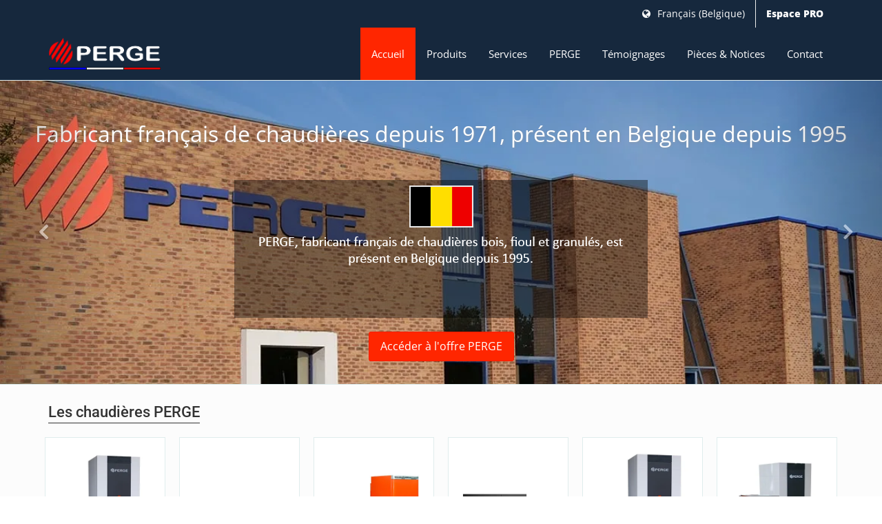

--- FILE ---
content_type: text/html; charset=UTF-8
request_url: https://www.perge.com/fr-be/
body_size: 4928
content:
<!DOCTYPE html>
<html lang="fr">
<head>
	<meta http-equiv="Content-Type" content="text/html; charset=UTF-8" />

    
	

    <meta property="og:type" content="website">
    <meta property="og:url" content="/fr-be/">
    <title>PERGE</title>
    <meta property="og:title" content="PERGE">
	<meta name="viewport" content="width=device-width, initial-scale=1.0">

    
	
	<meta name="author" content="PERGE" />
	<meta name="no-email-collection" content="https://www.unspam.com/noemailcollection" />
	<meta name="language" content="fr" />
    

    
    
     <!-- Required -->
    <!--<link href="/assets/boomerang/css/global-style.css" rel="stylesheet" type="text/css" media="screen">-->
    <link href="/assets/boomerang/css/global-style-3.css" rel="stylesheet" type="text/css" media="all">
    <link rel="shortcut icon" href="/assets/template/images/favicon.ico" type="image/x-icon">
    <link rel="icon" href="/assets/template/images/favicon.ico" type="image/x-icon">







    <link rel="alternate" hreflang="x-default" href="https://www.perge.com/" />
    <meta property="og:locale" content="fr">
	<link rel="alternate" hreflang="fr-fr" href="https://www.perge.com/fr-fr/" />
	<meta property="og:locale:alternate" content="fr-fr">
	<link rel="alternate" hreflang="en-ie" href="https://www.perge.com/en-ie/" />
	<meta property="og:locale:alternate" content="en-ie">
	<link rel="alternate" hreflang="es-es" href="https://www.perge.com/es-es/" />
	<meta property="og:locale:alternate" content="es-es">
	<link rel="alternate" hreflang="fr-be" href="https://www.perge.com/fr-be/" />
	<meta property="og:locale:alternate" content="fr-be">

</head>
<body class="wp-theme-7">
<script>
  (function(i,s,o,g,r,a,m){i['GoogleAnalyticsObject']=r;i[r]=i[r]||function(){
  (i[r].q=i[r].q||[]).push(arguments)},i[r].l=1*new Date();a=s.createElement(o),
  m=s.getElementsByTagName(o)[0];a.async=1;a.src=g;m.parentNode.insertBefore(a,m)
  })(window,document,'script','//www.google-analytics.com/analytics.js','ga');

  ga('create', 'UA-44697438-1', 'auto');
  ga('send', 'pageview');

</script>
<div class="wrapper">

<!-- Top Header -->
<div class="top-header">
	<div class="container">
        <div class="row">
            <div class="col-sm-12">
              
            	<nav class="top-header-menu">
                    <ul class="menu">
                    
                        <li><a href="/fr-be/locale?fic=1218" title="PERGE"><i class="fa fa-globe" aria-hidden="true"></i> Français (Belgique)</a></li>
                        
                        
<li><a href="/fr-be/pro/" title="Espace PRO" style="font-weight: 900;">Espace PRO</a></li>
                    </ul>
					
				</nav>
            </div>
        </div>
    </div>
</div>

<!-- Header: Logo and Main Nav -->
<header>    
	<div id="navOne" class="navbar navbar-wp" role="navigation">
        <div class="container">
            <div class="navbar-header">
                
                <button type="button" class="navbar-toggle" data-toggle="collapse" data-target=".navbar-collapse">
                    <span class="sr-only">Toggle navigation</span>
                    <span class="icon-bar"></span>
                    <span class="icon-bar"></span>
                    <span class="icon-bar"></span>
                </button>
                <a class="navbar-brand" href="/fr-be/" title="PERGE">
                	<img src="/assets/template/images/logo_perge.png" alt="PERGE">
                </a>
            </div>
            <div class="navbar-collapse collapse" >
                <ul class="nav navbar-nav navbar-right ">
                   <li  class="first active"><a href="/fr-be/" title="Accueil">Accueil</a></li><li "><a href="/fr-be/produits/" title="Produits" class="dropdown-toggle" data-toggle="dropdown" data-hover="dropdown" data-close-others="true">Produits</a><ul class="dropdown-menu">
                      <li><a href="/fr-be/pompe-a-chaleur-aireau-hybride/" title="Pompe à Chaleur Optipac MR32 Air/Eau Hybridable">Pompe à Chaleur Optipac MR32 Air/Eau Hybridable</a></li><li><a href="/fr-be/pompe-a-chaleur-aireau" title="Pompe à Chaleur OptiPac MR32 Air/Eau">Pompe à Chaleur OptiPac MR32 Air/Eau</a></li><li><a href="/fr-be/couplage-pompe-a-chaleur-mr32-avec-une-chaudiere-existante" title="Couplage Pompe à Chaleur MR32 avec une chaudière existante">Couplage Pompe à Chaleur MR32 avec une chaudière existante</a></li><li><a href="/fr-be/pompe-a-chaleur-aireau-haute-temperature/" title="Pompe à Chaleur Air/Eau haute température MR290">Pompe à Chaleur Air/Eau haute température MR290</a></li><li><a href="/fr-be/chaudiere-a-granules-connectee-a-bruleur-auto-nettoyant/" title="Chaudière à granulés connectée à brûleur auto-nettoyant">Chaudière à granulés connectée à brûleur auto-nettoyant</a></li><li><a href="/fr-be/couplage-granules-bois" title="Couplage Granulés-Bois">Couplage Granulés-Bois</a></li><li><a href="/fr-be/chaudiere-a-bois-sans-ballon-tampon/" title="Chaudière à bois sans ballon tampon">Chaudière à bois sans ballon tampon</a></li><li><a href="/fr-be/chaudiere-a-bois-avec-ballon-tampon/" title="Chaudière à bois avec ballon tampon">Chaudière à bois avec ballon tampon</a></li><li><a href="/fr-be/chaudiere-a-bois-classe-5-conforme-7-etoiles-flamme-verte/" title="Chaudière à bois classe 5 conforme 7 étoiles Flamme Verte">Chaudière à bois classe 5 conforme 7 étoiles Flamme Verte</a></li><li><a href="/fr-be/chaudiere-mixte-bois-biofioul-f30/" title="Chaudière mixte bois-biofioul F30">Chaudière mixte bois-biofioul F30</a></li><li><a href="/fr-be/couplage-bois-fioul" title="Couplage Bois-Fioul">Couplage Bois-Fioul</a></li><li><a href="/fr-be/chaudiere-biofioul-f30-basse-temperature/" title="Chaudière biofioul basse température cheminée et ventouse">Chaudière biofioul basse température cheminée et ventouse</a></li><li><a href="/fr-be/chaudieres-biofioul-f30-basse-temperature-connectees/" title="Chaudières biofioul F30 basse température connectées">Chaudières biofioul F30 basse température connectées</a></li><li><a href="/fr-be/optitherm-duo/" title="Chaudières biofioul F30 de moyenne puissance">Chaudières biofioul F30 de moyenne puissance</a></li><li><a href="/fr-be/chaudiere-biofioul-f30-a-condensation/" title="Chaudière biofioul F30 à condensation">Chaudière biofioul F30 à condensation</a></li><li><a href="/fr-be/chaudieres-biofioul-f30-a-condensation-connectees/" title="Chaudières biofioul F30 à condensation connectées">Chaudières biofioul F30 à condensation connectées</a></li><li><a href="/fr-be/bruleur-biofioul-universel/" title="Brûleur biofioul universel">Brûleur biofioul universel</a></li><li><a href="/fr-be/chauffe-eau-solaire-thermique/" title="Chauffe-Eau Solaire Thermique">Chauffe-Eau Solaire Thermique</a></li><li><a href="/fr-be/solaire-thermique-combine-chauffage-et-eau-chaude-sanitaire/" title="Solaire Thermique Combiné Chauffage et Eau chaude sanitaire">Solaire Thermique Combiné Chauffage et Eau chaude sanitaire</a></li>                   
                   </ul></li><li "><a href="/fr-be/services/" title="Services" class="dropdown-toggle" data-toggle="dropdown" data-hover="dropdown" data-close-others="true">Services</a><ul class="dropdown-menu">
                      <li><a href="/fr-be/trouver-un-installateur" title="Trouver un installateur">Trouver un installateur</a></li><li><a href="/fr-be/entretien-et-service-apres-vente" title="Entretien et service après-vente">Entretien et service après-vente</a></li>                   
                   </ul></li><li "><a href="/fr-be/perge/" title="PERGE" class="dropdown-toggle" data-toggle="dropdown" data-hover="dropdown" data-close-others="true">PERGE</a><ul class="dropdown-menu">
                      <li><a href="/fr-be/fabricant-francais" title="Fabricant français">Fabricant français</a></li>                   
                   </ul></li><li ><a href="/fr-be/temoignages/" title="Témoignages">Témoignages</a></li><li ><a href="/fr-be/pieces-notices/" title="Pièces & Notices">Pièces & Notices</a></li><li  class="last"><a href="/fr-be/contact" title="Contact">Contact</a></li>
				   
                </ul>
            </div><!--/.nav-collapse -->
        </div>
    </div>
</header>








<!-- Sliders -->
<section id="homepageCarousel" class="carousel carousel-1 slide color-two-l" data-ride="carousel">
  <!-- Indicators -->
  

	<div class="carousel-inner">
		<div class="item item-light active" style="background-image:url(/assets/medias/slides/Batiment_PERGE_ES.webp);">
            <div class="container">
                <div class="description fluid-center">
                    <span class="title">Fabricant français de chaudières depuis 1971, présent en Belgique depuis 1995</span>
                    
                    <span class="features">
						<p style="text-align: center;"><span style="line-height: 1.5em;"><img style="width: 90%; max-width: 600px; height: auto; border-width: 150px; display: block; margin: 0px auto 0px auto;" src="/assets/medias/slides/Slide 2.png" width="100%" height="auto" /><a class="btn btn-two btn-lg ls-l" href="/fr-be/produits/">Acc&eacute;der &agrave; l'offre PERGE</a></span></p>
                    </span>
                </div>
            </div>
        </div>
<div class="item item-light " style="background-image:url(/assets/medias/slides/PERGE_Soudeur_France.webp);">
            <div class="container">
                <div class="description fluid-center">
                    <span class="title">Fabricant français de chaudières depuis 1971, présent en Belgique depuis 1995</span>
                    
                    <span class="features">
						<p style="text-align: center;"><span style="line-height: 1.5em;"><img style="width: 90%; max-width: 600px; height: auto; border-width: 150px; display: block; margin: 0px auto 0px auto;" src="/assets/medias/tttt.png" alt="PERGE fabricant fran&ccedil;ais pompes &agrave; chaleur et chaudi&egrave;res" width="100%" height="auto" /><a class="btn btn-two btn-lg ls-l" href="/fr-be/produits/">Acc&eacute;der &agrave; l'offre PERGE</a></span></p>
                    </span>
                </div>
            </div>
        </div>
<div class="item item-light " style="background-image:url(/assets/medias/slides/paysage_montagnes_fr_perge.webp);">
            <div class="container">
                <div class="description fluid-center">
                    <span class="title">OptiPac MR32 hybridable</span>
                    
                    <span class="features">
						<p style="text-align: center;"><img style="width: 90%; max-width: 600px; height: auto; border-width: 150px; display: block; margin: 0px auto 0px auto;" src="/assets/medias/Pompe_&agrave;_chaleur_hybride_slide.png" alt="PERGE fabricant fran&ccedil;ais pompes &agrave; chaleur et chaudi&egrave;res" width="100% " height="auto" /><strong><span style="line-height: 1.5em;"><a class="btn btn-two btn-lg ls-l" href="/fr-be/pompe-a-chaleur-aireau-hybride/">Acc&eacute;der &agrave; l'offre</a></span></strong></p>
                    </span>
                </div>
            </div>
        </div>
    </div>
    <!-- Controls -->
    <a class="left carousel-control" href="#homepageCarousel" data-slide="prev">
        <i class="fa fa-angle-left"></i>
    </a>
    <a class="right carousel-control" href="#homepageCarousel" data-slide="next">
        <i class="fa fa-angle-right"></i>
    </a>     
</section>

<!-- Portfolio des produits -->
<section class="slice bg-5">
        <div class="w-section inverse">
            <div class="container">
				<h2 class="section-title">Les chaudières PERGE</h2>
				<div class="row">
					<div class="col-md-2 col-sm-4 shopProduit hierarchy">
                                <div class="w-box product">
                                    <div class="figure">
                                         <img alt="Pompe à Chaleur Optipac MR32 Air/Eau Hybridable" src="/assets/medias/produits/OptiPac_MR32_hybride_Fiche_Produit_PERGE_BE.webp" class="img-responsive img-center">
                                     </div>
                                    <div class="row">
                                        <div class="col-xs-12">
                                            <h3>Pompe à Chaleur Optipac MR32 Air/Eau Hybridable</h3>
                                            <div class="w-footer">
                                                <a href="/fr-be/pompe-a-chaleur-aireau-hybride/" class="btn btn-xs btn-two pull-right">En savoir plus</a>
                                            </div>
                                        </div>
                                    </div>
                                </div>
                            </div>
<div class="col-md-2 col-sm-4 shopProduit hierarchy">
                                <div class="w-box product">
                                    <div class="figure">
                                         <img alt="Pompe à Chaleur OptiPac MR32 Air/Eau" src="/assets/medias/produits/OptiPac_MR32_Fiche_Produit_PERGE_BE.webp" class="img-responsive img-center">
                                     </div>
                                    <div class="row">
                                        <div class="col-xs-12">
                                            <h3>Pompe à Chaleur OptiPac MR32 Air/Eau</h3>
                                            <div class="w-footer">
                                                <a href="/fr-be/pompe-a-chaleur-aireau" class="btn btn-xs btn-two pull-right">En savoir plus</a>
                                            </div>
                                        </div>
                                    </div>
                                </div>
                            </div>
<div class="col-md-2 col-sm-4 shopProduit hierarchy">
                                <div class="w-box product">
                                    <div class="figure">
                                         <img alt="Couplage Pompe à Chaleur MR32 avec une chaudière existante" src="/assets/medias/produits/OptiPac_MR32_Couplages_Image_Fiche_Produit_PERGE_BE.webp" class="img-responsive img-center">
                                     </div>
                                    <div class="row">
                                        <div class="col-xs-12">
                                            <h3>Couplage Pompe à Chaleur MR32 Air/Eau avec une chaudière existante</h3>
                                            <div class="w-footer">
                                                <a href="/fr-be/couplage-pompe-a-chaleur-mr32-avec-une-chaudiere-existante" class="btn btn-xs btn-two pull-right">En savoir plus</a>
                                            </div>
                                        </div>
                                    </div>
                                </div>
                            </div>
<div class="col-md-2 col-sm-4 shopProduit hierarchy">
                                <div class="w-box product">
                                    <div class="figure">
                                         <img alt="Pompe à Chaleur Air/Eau haute température MR290" src="/assets/medias/produits/OptiPac_MR290_Image_Fiche_Produit_BE.webp" class="img-responsive img-center">
                                     </div>
                                    <div class="row">
                                        <div class="col-xs-12">
                                            <h3>Pompe à Chaleur Air/Eau OptiPac MR290 haute température A+++</h3>
                                            <div class="w-footer">
                                                <a href="/fr-be/pompe-a-chaleur-aireau-haute-temperature/" class="btn btn-xs btn-two pull-right">En savoir plus</a>
                                            </div>
                                        </div>
                                    </div>
                                </div>
                            </div>
<div class="col-md-2 col-sm-4 shopProduit hierarchy">
                                <div class="w-box product">
                                    <div class="figure">
                                         <img alt="Chaudière à granulés connectée à brûleur auto-nettoyant" src="/assets/medias/produits/OptiPellet_PERGE_BE.webp" class="img-responsive img-center">
                                     </div>
                                    <div class="row">
                                        <div class="col-xs-12">
                                            <h3>Chaudière à granulés connectée à brûleur auto-nettoyant</h3>
                                            <div class="w-footer">
                                                <a href="/fr-be/chaudiere-a-granules-connectee-a-bruleur-auto-nettoyant/" class="btn btn-xs btn-two pull-right">En savoir plus</a>
                                            </div>
                                        </div>
                                    </div>
                                </div>
                            </div>
<div class="col-md-2 col-sm-4 shopProduit hierarchy">
                                <div class="w-box product">
                                    <div class="figure">
                                         <img alt="Couplage Granulés-Bois" src="/assets/medias/produits/Couplage_MC_Fioul_OptiPellet_Image_Produit_PERGE_BE.webp" class="img-responsive img-center">
                                     </div>
                                    <div class="row">
                                        <div class="col-xs-12">
                                            <h3>Couplage Granulés-Bois</h3>
                                            <div class="w-footer">
                                                <a href="/fr-be/couplage-granules-bois" class="btn btn-xs btn-two pull-right">En savoir plus</a>
                                            </div>
                                        </div>
                                    </div>
                                </div>
                            </div>
<div class="col-md-2 col-sm-4 shopProduit hierarchy">
                                <div class="w-box product">
                                    <div class="figure">
                                         <img alt="Chaudière à bois sans ballon tampon" src="/assets/medias/produits/MC_Classique_Image_Fiche_Produit_PERGE_BE.webp" class="img-responsive img-center">
                                     </div>
                                    <div class="row">
                                        <div class="col-xs-12">
                                            <h3>Chaudière à bois sans ballon tampon</h3>
                                            <div class="w-footer">
                                                <a href="/fr-be/chaudiere-a-bois-sans-ballon-tampon/" class="btn btn-xs btn-two pull-right">En savoir plus</a>
                                            </div>
                                        </div>
                                    </div>
                                </div>
                            </div>
<div class="col-md-2 col-sm-4 shopProduit hierarchy">
                                <div class="w-box product">
                                    <div class="figure">
                                         <img alt="Chaudière à bois avec ballon tampon" src="/assets/medias/produits/MCCI_Avec_BT_Image_Fiche_Produit_PERGE_BE.webp" class="img-responsive img-center">
                                     </div>
                                    <div class="row">
                                        <div class="col-xs-12">
                                            <h3>Chaudière à bois avec ballon tampon</h3>
                                            <div class="w-footer">
                                                <a href="/fr-be/chaudiere-a-bois-avec-ballon-tampon/" class="btn btn-xs btn-two pull-right">En savoir plus</a>
                                            </div>
                                        </div>
                                    </div>
                                </div>
                            </div>
<div class="col-md-2 col-sm-4 shopProduit hierarchy">
                                <div class="w-box product">
                                    <div class="figure">
                                         <img alt="Chaudière à bois classe 5 conforme 7 étoiles Flamme Verte" src="/assets/medias/produits/GFI_Belgique_PERGE_BE.webp" class="img-responsive img-center">
                                     </div>
                                    <div class="row">
                                        <div class="col-xs-12">
                                            <h3>Chaudière à bois classe 5 conforme 7 étoiles Flamme Verte</h3>
                                            <div class="w-footer">
                                                <a href="/fr-be/chaudiere-a-bois-classe-5-conforme-7-etoiles-flamme-verte/" class="btn btn-xs btn-two pull-right">En savoir plus</a>
                                            </div>
                                        </div>
                                    </div>
                                </div>
                            </div>
<div class="col-md-2 col-sm-4 shopProduit hierarchy">
                                <div class="w-box product">
                                    <div class="figure">
                                         <img alt="Chaudière mixte bois-biofioul F30" src="/assets/medias/produits/GTEI_biofioul_hvo_xtl_PERGE.webp" class="img-responsive img-center">
                                     </div>
                                    <div class="row">
                                        <div class="col-xs-12">
                                            <h3>Chaudière mixte bois-biofioul F30</h3>
                                            <div class="w-footer">
                                                <a href="/fr-be/chaudiere-mixte-bois-biofioul-f30/" class="btn btn-xs btn-two pull-right">En savoir plus</a>
                                            </div>
                                        </div>
                                    </div>
                                </div>
                            </div>
<div class="col-md-2 col-sm-4 shopProduit hierarchy">
                                <div class="w-box product">
                                    <div class="figure">
                                         <img alt="Couplage Bois-Fioul" src="/assets/medias/produits/Couplage_MC_Fioul_OptiPellet_Image_Produit_PERGE_BE.webp" class="img-responsive img-center">
                                     </div>
                                    <div class="row">
                                        <div class="col-xs-12">
                                            <h3>Couplage Bois-Fioul</h3>
                                            <div class="w-footer">
                                                <a href="/fr-be/couplage-bois-fioul" class="btn btn-xs btn-two pull-right">En savoir plus</a>
                                            </div>
                                        </div>
                                    </div>
                                </div>
                            </div>
<div class="col-md-2 col-sm-4 shopProduit hierarchy">
                                <div class="w-box product">
                                    <div class="figure">
                                         <img alt="Chaudière biofioul basse température cheminée et ventouse" src="/assets/medias/produits/Optitherm_C_fiche_produit_pas_connect_PERGE.webp" class="img-responsive img-center">
                                     </div>
                                    <div class="row">
                                        <div class="col-xs-12">
                                            <h3>Chaudière biofioul basse température cheminée et ventouse</h3>
                                            <div class="w-footer">
                                                <a href="/fr-be/chaudiere-biofioul-f30-basse-temperature/" class="btn btn-xs btn-two pull-right">En savoir plus</a>
                                            </div>
                                        </div>
                                    </div>
                                </div>
                            </div>
<div class="col-md-2 col-sm-4 shopProduit hierarchy">
                                <div class="w-box product">
                                    <div class="figure">
                                         <img alt="Chaudières biofioul F30 basse température connectées" src="/assets/medias/produits/Optitherm_biofioul_hvo_xtl_PERGE.webp" class="img-responsive img-center">
                                     </div>
                                    <div class="row">
                                        <div class="col-xs-12">
                                            <h3>Chaudières biofioul F30 basse température connectées</h3>
                                            <div class="w-footer">
                                                <a href="/fr-be/chaudieres-biofioul-f30-basse-temperature-connectees/" class="btn btn-xs btn-two pull-right">En savoir plus</a>
                                            </div>
                                        </div>
                                    </div>
                                </div>
                            </div>
<div class="col-md-2 col-sm-4 shopProduit hierarchy">
                                <div class="w-box product">
                                    <div class="figure">
                                         <img alt="Chaudières biofioul F30 de moyenne puissance" src="/assets/medias/produits/Optitherm_Duo_biofioul_hvo_xtl_PERGE.webp" class="img-responsive img-center">
                                     </div>
                                    <div class="row">
                                        <div class="col-xs-12">
                                            <h3>Chaudières biofioul F30 de moyenne puissance</h3>
                                            <div class="w-footer">
                                                <a href="/fr-be/optitherm-duo/" class="btn btn-xs btn-two pull-right">En savoir plus</a>
                                            </div>
                                        </div>
                                    </div>
                                </div>
                            </div>
<div class="col-md-2 col-sm-4 shopProduit hierarchy">
                                <div class="w-box product">
                                    <div class="figure">
                                         <img alt="Chaudière biofioul F30 à condensation" src="/assets/medias/produits/Opticondens_C_fiche_produit_pas_connect_PERGE.webp" class="img-responsive img-center">
                                     </div>
                                    <div class="row">
                                        <div class="col-xs-12">
                                            <h3>Chaudières biofioul F30 à condensation</h3>
                                            <div class="w-footer">
                                                <a href="/fr-be/chaudiere-biofioul-f30-a-condensation/" class="btn btn-xs btn-two pull-right">En savoir plus</a>
                                            </div>
                                        </div>
                                    </div>
                                </div>
                            </div>
<div class="col-md-2 col-sm-4 shopProduit hierarchy">
                                <div class="w-box product">
                                    <div class="figure">
                                         <img alt="Chaudières biofioul F30 à condensation connectées" src="/assets/medias/produits/Opticondens_biofioul_hvo_xtl_PERGE.webp" class="img-responsive img-center">
                                     </div>
                                    <div class="row">
                                        <div class="col-xs-12">
                                            <h3>Chaudières biofioul F30 à condensation connectée</h3>
                                            <div class="w-footer">
                                                <a href="/fr-be/chaudieres-biofioul-f30-a-condensation-connectees/" class="btn btn-xs btn-two pull-right">En savoir plus</a>
                                            </div>
                                        </div>
                                    </div>
                                </div>
                            </div>
<div class="col-md-2 col-sm-4 shopProduit hierarchy">
                                <div class="w-box product">
                                    <div class="figure">
                                         <img alt="Brûleur biofioul universel" src="/assets/medias/produits/Bruleur_biofioul_hvo_xtl_PERGE.webp" class="img-responsive img-center">
                                     </div>
                                    <div class="row">
                                        <div class="col-xs-12">
                                            <h3>Brûleur biofioul universel BIO-F30 16-40</h3>
                                            <div class="w-footer">
                                                <a href="/fr-be/bruleur-biofioul-universel/" class="btn btn-xs btn-two pull-right">En savoir plus</a>
                                            </div>
                                        </div>
                                    </div>
                                </div>
                            </div>
<div class="col-md-2 col-sm-4 shopProduit hierarchy">
                                <div class="w-box product">
                                    <div class="figure">
                                         <img alt="Chauffe-Eau Solaire Thermique" src="/assets/medias/produits/Aquasolar_PERGE_BE.webp" class="img-responsive img-center">
                                     </div>
                                    <div class="row">
                                        <div class="col-xs-12">
                                            <h3>Chauffe-Eau Solaire Thermique</h3>
                                            <div class="w-footer">
                                                <a href="/fr-be/chauffe-eau-solaire-thermique/" class="btn btn-xs btn-two pull-right">En savoir plus</a>
                                            </div>
                                        </div>
                                    </div>
                                </div>
                            </div>
<div class="col-md-2 col-sm-4 shopProduit hierarchy">
                                <div class="w-box product">
                                    <div class="figure">
                                         <img alt="Solaire Thermique Combiné Chauffage et Eau chaude sanitaire" src="/assets/medias/produits/Combisolar_PERGE_BE.webp" class="img-responsive img-center">
                                     </div>
                                    <div class="row">
                                        <div class="col-xs-12">
                                            <h3>Solaire Thermique Combiné Chauffage et Eau chaude sanitaire</h3>
                                            <div class="w-footer">
                                                <a href="/fr-be/solaire-thermique-combine-chauffage-et-eau-chaude-sanitaire/" class="btn btn-xs btn-two pull-right">En savoir plus</a>
                                            </div>
                                        </div>
                                    </div>
                                </div>
                            </div>
                </div>
            </div>
        </div>
    </section>

<!-- Accès rapide -->


<!-- Citation -->


<!-- Features -->


<!-- Exemples de devis -->


    <footer class="footer hierarchy">
    <div class="container">
        <div class="row">
            <div class="col-md-5">
            	<div class="col ordre_general">
                   <h2>Nous contacter</h2>
                   <ul>
                        <li>Rue Constant Ambroise 1A – 5530 EVREHAILLES</li>
                        <li>Tél. +32 (0)495 57 63 13</li>
                        <li>Email : <a href="/fr-be/contact" title="Nous contacter">Nous contacter par internet</a></li>
						<li>Horaires : Du lundi au vendredi :de 8 h à 12 h - de 14 h à 17 h 30</li>
                    </ul>
                 </div>
            </div>
            
            <!--<div class="col-md-3">
                [ [$reseauSocial]]
            </div>-->
            
             <div class="col-md-7">
             	<div class="col">
                    <h2>PERGE&nbsp;<a href="/fr-be/fabricant-francais"><span class="badge pull-right">Fabricant français</span></a></h2>
                    <p>
                    Chaudières bois, Couplage bois/fioul, Chaudières granulés et pellets, Chaudières fioul et biofioul, Solaire thermique, Pompes à chaleur, Pompes à chaleur hybride fioul et gaz.

                    </p>
                </div>
            </div>
        </div>
        
        <hr>
        
        <div class="row">
        	<div class="col-lg-12 copyright">
                <a href="/fr-be/copyright">&copy;</a>  PERGE&nbsp;
                <a href="https://www.perge.com/fr-be/">Accueil</a>&nbsp;|&nbsp;
                <a href="/fr-be/contact">Nous contacter</a>&nbsp;|&nbsp;
                <a href="/fr-be/plan-du-site">Plan du site</a>&nbsp;|&nbsp;
				<a href="/fr-be/pro/" title="Espace PRO">Espace PRO</a>&nbsp;|&nbsp;
                <a href="/fr-be/mentions-legales">Mentions légales</a>&nbsp;|&nbsp;
                <a href="/fr-be/politique-de-confidentialite">Politique de confidentialiti&#233;</a>


            
                                
          


  
  <div class="fb-like" data-href="https://www.facebook.com/Pergechaudieres" data-width="" data-layout="standard" data-action="like" data-size="small" data-share="true"></div>

            </div>
                    <!--
                                <div class="col-lg-3 footer-logo">
                                 
                                             </div>
                                                         -->
        </div>
    </div>
</footer></div>

<!-- JavaScript -->
<script type="text/javascript" src="/assets/boomerang/js/jquery.js"></script>
<script type="text/javascript" src="/assets/boomerang/assets/bootstrap/js/bootstrap.min.js"></script>
<script type="text/javascript" src="/assets/boomerang/js/modernizr.custom.js"></script>
<script type="text/javascript" src="/assets/boomerang/js/jquery.mousewheel-3.0.6.pack.js"></script>
<script type="text/javascript" src="/assets/boomerang/js/jquery.cookie.js"></script>
<script type="text/javascript" src="/assets/boomerang/js/jquery.easing.js"></script>

<!--[if lt IE 9]>
    <script src="/assets/boomerang/js/html5shiv.js"></script>
    <script src="/assets/boomerang/js/respond.min.js"></script>
<![endif]-->

<!-- Plugins -->
<script type="text/javascript" src="/assets/boomerang/assets/hover-dropdown/bootstrap-hover-dropdown.min.js"></script>
<script type="text/javascript" src="/assets/boomerang/assets/masonry/masonry.js"></script>
<script type="text/javascript" src="/assets/boomerang/assets/page-scroller/jquery.ui.totop.min.js"></script>
<script type="text/javascript" src="/assets/boomerang/assets/mixitup/jquery.mixitup.js"></script>
<script type="text/javascript" src="/assets/boomerang/assets/mixitup/jquery.mixitup.init.js"></script>
<script type="text/javascript" src="/assets/boomerang/assets/fancybox/jquery.fancybox.pack.js?v=2.1.5"></script>
<script type="text/javascript" src="/assets/boomerang/assets/easy-pie-chart/jquery.easypiechart.js"></script>
<script type="text/javascript" src="/assets/boomerang/assets/waypoints/waypoints.min.js"></script>
<script type="text/javascript" src="/assets/boomerang/assets/sticky/jquery.sticky.js"></script>
<script type="text/javascript" src="/assets/boomerang/js/jquery.wp.custom.js"></script>
<script type="text/javascript" src="/assets/boomerang/js/jquery.wp.switcher.js"></script>

<!-- Gestion des champs de formulaires -->


<!-- Gestion du formulaire pour la création de compte -->


</body>
</html>



--- FILE ---
content_type: text/plain
request_url: https://www.google-analytics.com/j/collect?v=1&_v=j102&a=1899312333&t=pageview&_s=1&dl=https%3A%2F%2Fwww.perge.com%2Ffr-be%2F&ul=en-us%40posix&dt=PERGE&sr=1280x720&vp=1280x720&_u=IEBAAEABAAAAACAAI~&jid=141656610&gjid=1197406076&cid=2011851051.1768732687&tid=UA-44697438-1&_gid=1617816653.1768732687&_r=1&_slc=1&z=556669834
body_size: -449
content:
2,cG-WWTNQ66J1G